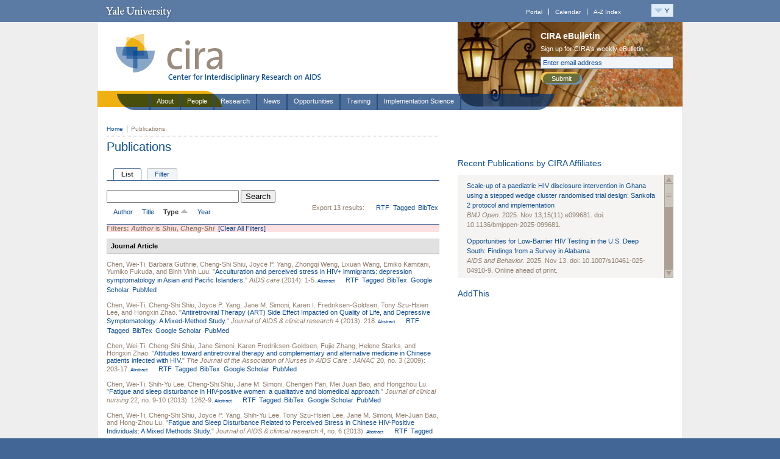

--- FILE ---
content_type: text/html; charset=utf-8
request_url: https://cira.yale.edu/publications/author/3730?sort=type&order=asc
body_size: 13965
content:
<!DOCTYPE html PUBLIC "-//W3C//DTD XHTML 1.0 Strict//EN" "http://www.w3.org/TR/xhtml1/DTD/xhtml1-strict.dtd">
<html xmlns="http://www.w3.org/1999/xhtml" xml:lang="en" lang="en" dir="ltr">
<head>
<meta http-equiv="Content-Type" content="text/html; charset=utf-8" />
  <title>Publications | CIRA</title>
  <meta http-equiv="Content-Type" content="text/html; charset=utf-8" />
<link rel="shortcut icon" href="/sites/all/themes/restricted/cira/favicon.ico" type="image/x-icon" />
<script type='text/javascript' src='//s7.addthis.com/js/250/addthis_widget.js#async=1'></script>
  <link type="text/css" rel="stylesheet" media="all" href="https://cira.yale.edu/sites/default/files/css/css_58e6ee815d2a3cf7eda57f1fea6c3c2b.css" />
<link type="text/css" rel="stylesheet" media="all" href="https://cira.yale.edu/sites/default/files/css_injector_21.css?Z" />
<link type="text/css" rel="stylesheet" media="all" href="https://cira.yale.edu/sites/default/files/css_injector_23.css?Z" />
<link type="text/css" rel="stylesheet" media="all" href="https://cira.yale.edu/sites/default/files/css_injector_25.css?Z" />
  <!--[if lte IE 6]>
  <style type="text/css" media="all">
    @import "/sites/all/themes/restricted/cira/resources/styles/ie6.css";
  </style>
  <![endif]-->
  <!--[if IE 7]>
  <style type="text/css" media="all">
    @import "/sites/all/themes/restricted/cira/resources/styles/ie7.css";
  </style>
  <![endif]-->

  <!--[if IE 6]>
    <script src="/sites/all/themes/restricted/cira/resources/js/DD_belatedPNG.js" type="text/javascript"></script>
  <![endif]-->
     
<script type="text/javascript" src="https://cira.yale.edu/sites/default/files/js/js_736b290daf2f43ec9a076a2cdb39f6f8.js"></script>
<script type="text/javascript">
<!--//--><![CDATA[//><!--
jQuery.extend(Drupal.settings, {"basePath":"\/","lightbox2":{"rtl":0,"file_path":"\/(\\w\\w\/)sites\/default\/files","default_image":"\/sites\/all\/modules\/contrib\/lightbox2\/images\/brokenimage.jpg","border_size":20,"font_color":"000","box_color":"fff","top_position":"","overlay_opacity":"0.8","overlay_color":"000","disable_close_click":1,"resize_sequence":0,"resize_speed":200,"fade_in_speed":200,"slide_down_speed":200,"use_alt_layout":1,"disable_resize":0,"disable_zoom":0,"force_show_nav":0,"show_caption":1,"loop_items":1,"node_link_text":"","node_link_target":0,"image_count":"!current of !total","video_count":"Video !current of !total","page_count":"Page !current of !total","lite_press_x_close":"press \u003ca href=\"#\" onclick=\"hideLightbox(); return FALSE;\"\u003e\u003ckbd\u003ex\u003c\/kbd\u003e\u003c\/a\u003e to close","download_link_text":"","enable_login":false,"enable_contact":false,"keys_close":"c x 27","keys_previous":"p 37","keys_next":"n 39","keys_zoom":"z","keys_play_pause":"32","display_image_size":"original","image_node_sizes":"()","trigger_lightbox_classes":"","trigger_lightbox_group_classes":"","trigger_slideshow_classes":"","trigger_lightframe_classes":"","trigger_lightframe_group_classes":"","custom_class_handler":0,"custom_trigger_classes":"","disable_for_gallery_lists":true,"disable_for_acidfree_gallery_lists":true,"enable_acidfree_videos":true,"slideshow_interval":5000,"slideshow_automatic_start":true,"slideshow_automatic_exit":true,"show_play_pause":true,"pause_on_next_click":false,"pause_on_previous_click":true,"loop_slides":false,"iframe_width":600,"iframe_height":400,"iframe_border":1,"enable_video":0},"nice_menus_options":{"delay":"300","speed":"fast"},"CToolsUrlIsAjaxTrusted":{"\/publications\/author\/3730?sort=type\u0026order=asc":true},"googleanalytics":{"trackOutbound":1,"trackMailto":1,"trackDownload":1,"trackDownloadExtensions":"7z|aac|arc|arj|asf|asx|avi|bin|csv|doc|exe|flv|gif|gz|gzip|hqx|jar|jpe?g|js|mp(2|3|4|e?g)|mov(ie)?|msi|msp|pdf|phps|png|ppt|qtm?|ra(m|r)?|sea|sit|tar|tgz|torrent|txt|wav|wma|wmv|wpd|xls|xml|z|zip"},"addthis":{"config_default":{"services_toolbox":"","services_compact":"","services_expanded":"","ui_cobrand":"","ui_header_color":"#000000","ui_header_background":"#FFFFFF","ui_click":0,"ui_delay":"","ui_use_addressbook":0,"data_track_clickback":0,"username":"","data_ga_tracker":0,"ui_use_css":true,"pubid":"xa-4e2cfd1147868c4e","ui_language":"en","data_use_cookies":false,"data_use_flash":false},"share_default":{"templates":{"twitter":""}}},"cufonSelectors":[{"selector":"#header-title h1","options":{"fontFamily":"Yale Design Roman","hover":0}}]});
//--><!]]>
</script>
<script type="text/javascript">
<!--//--><![CDATA[//><!--
(function(i,s,o,g,r,a,m){i["GoogleAnalyticsObject"]=r;i[r]=i[r]||function(){(i[r].q=i[r].q||[]).push(arguments)},i[r].l=1*new Date();a=s.createElement(o),m=s.getElementsByTagName(o)[0];a.async=1;a.src=g;m.parentNode.insertBefore(a,m)})(window,document,"script","//www.google-analytics.com/analytics.js","ga");ga("create", "UA-28056946-1", "auto");ga("send", "pageview");
//--><!]]>
</script>
<script type="text/javascript">
<!--//--><![CDATA[//><!--
addthis_config = Drupal.settings.addthis.config_default; addthis_share = Drupal.settings.addthis.share_default;
//--><!]]>
</script>

</head>

<body class="not-front not-logged-in page-publications one-sidebar sidebar-right section-publications">

<div id="topper-wrap" class="clearfix">
   <!-- Y-Topper =================================== -->
<div id="y-topper" class="clearfix">
<h2><a href="http://www.yale.edu/">Yale University</a></h2>

<div id="y-topper-search-tools">

<ul id="y-topper-links">
<li><a href="http://portal.yale.edu">Portal</a></li>
<li><a href="http://calendar.yale.edu">Calendar</a></li>
<li class="last"><a href="http://www.yale.edu/search/index_a_z.html">A-Z Index</a></li>
</ul>

<div id="my-container">
<a href="javascript:;" onclick="togLyr('my-menu','1');">
<img id="my-button" src="/sites/all/themes/restricted/cira/resources/images/button-magic-y.gif" alt="Y-Menu" /></a>
<div id="my-wrapper" onclick="togLyr('my-menu','0');">
<div id="my-menu" onmouseover="togLyr('my-menu','1');" onmouseout="togLyr('my-menu','0');">
<ul>
<li><a href="http://www.yale.edu/">Yale home</a></li>
<li><a href="http://www.yale.edu/about/index.html">About Yale</a></li>
<li><a href="http://www.yale.edu/academics/index.html">Academic programs</a></li>
<li><a href="http://www.yale.edu/admissions/index.html">Admissions</a></li>
<li><a href="http://www.yale.edu/medicine/index.html">Health &amp; medicine</a></li>
<li><a href="http://www.yale.edu/work/index.html">Working at Yale</a></li>
<li><a href="http://www.yale.edu/newhaven/index.html">Yale &amp; New Haven</a></li>
<li><a href="http://world.yale.edu">Yale &amp; the World</a></li>
<li><a href="http://giving.yale.edu/">Giving to Yale</a></li>
<li><a href="http://news.yale.edu/">News</a></li>
</ul>
<ul class="lower">
<li><a href="http://www.yale.edu/gateways/prosp_students.html">Prospective students</a></li>
<li><a href="http://www.yale.edu/gateways/students.html">Students</a></li>
<li><a href="http://www.yale.edu/gateways/parents.html">Parents</a></li>
<li><a href="http://www.yale.edu/gateways/faculty.html">Faculty</a></li>
<li><a href="http://www.yale.edu/gateways/staff.html">Staff</a></li>
<li><a href="http://www.yale.edu/gateways/postdoc.html">Postdocs</a></li>
<li><a href="http://www.yale.edu/gateways/alumni.html">Alumni</a></li>
<li><a href="http://www.yale.edu/gateways/foundations.html">Foundations &amp; corporations</a></li>
<li><a href="http://www.yale.edu/gateways/patients.html">Patients</a></li>
<li><a href="http://www.yale.edu/gateways/visitors.html">Visitors</a></li>
</ul>
</div><!-- /my-menu -->
</div><!-- /my-wrapper -->
</div><!-- /my-container -->

</div><!-- closes y-topper-search-tools -->
</div>
<!-- /Y-Topper =================================== -->
</div>

<div id="outer-wrap">

<!-- Header -->
<div id="header">

<div id="header-title">
<a href="/"><img src="/sites/all/themes/restricted/cira/resources/images/cira-masthead.gif" width="400" height="139" alt="CIRA, Center for Interdisciplinary Research on AIDS" /></a>
</div>


<div id="header-feature">   
           <div id="block-block-1" class="block block-block "><div class="block-inner">
  
  <div class="content">
    <p><img src="/sites/default/files/imce/headerimage_lanterns.jpg" alt="" height="139" width="370" /></p>  </div>

  </div></div> <!-- /block-inner, /block -->   <div id="header-feature-inner">
   <!-- eBulletin Sign-up -->
<div id="signup">
<h3>CIRA eBulletin</h3>
<form id="signup-form" name="signup-form" method="post" action="https://visitor.constantcontact.com/d.jsp">
<label for="signup-txt" class="signup-label">Sign up for CIRA's weekly eBulletin</label>
<input type="hidden" name="m" value="1102356594508">
<input type="hidden" name="p" value="oi">
<input type="text" name="ea" size="30" id="signup-txt" value="Enter email address" onfocus="this.value=''; style.color='#000000'; style.background='#ffffff'" />
<button type="submit" name="go" value="submit" id="submit">Submit</button>
</form>
</div>
<!-- /eBulletin Sign-up -->
</div>
</div>


   <div id="header-nav">
        <!-- ** Primary Nav ** -->
                     <div id="block-nice_menus-1" class="block block-nice_menus "><div class="block-inner">
  
  <div class="content">
    <ul class="nice-menu nice-menu-right" id="nice-menu-1"><li class="menu-3747 menuparent menu-path-node-619 first  odd "><a href="/about" title="About">About</a><ul><li class="menu-2056 menu-path-node-71 first  odd "><a href="/about/core-structure" title="Core Services">Core Structure</a></li>
<li class="menu-2057 menu-path-node-72 even "><a href="/about/affiliating-with-cira" title="Affiliating with CIRA">Affiliating with CIRA</a></li>
<li class="menu-6885 menu-path-node-2216 odd "><a href="/about/community-advisory-board" title="Community Advisory Board">Community Advisory Board</a></li>
<li class="menu-17341 menu-path-node-7959 even "><a href="/about/cira-highlights" title="Meeting Challenges &amp; Taking Action">CIRA Highlights</a></li>
<li class="menu-7520 menu-path-node-2323 odd "><a href="/about/directionsparking" title="">Directions/Parking</a></li>
<li class="menu-9456 menu-path-node-4614 even  last "><a href="/about/aids-research-centers" title="AIDS Research Centers">AIDS Research Centers</a></li>
</ul>
</li>
<li class="menu-2097 menu-path-people-cira even "><a href="/people-cira">People</a></li>
<li class="menu-3793 menuparent menu-path-node-651 active-trail odd "><a href="/research" title="Research">Research</a><ul><li class="menu-3792 menu-path-projects first  odd "><a href="/projects" title="">Affiliated Projects</a></li>
<li class="menu-17324 menu-path-node-7247 even "><a href="/research/international-research" title="International Research">International Research</a></li>
<li class="menu-17337 menu-path-node-7744 odd "><a href="/research/hivaids-humanitarian-crises" title="HIV/AIDS in humanitarian crises">HIV/AIDS in Humanitarian Crises</a></li>
<li class="menu-17356 menu-path-node-8417 even "><a href="/research/hiv-mobility-displacement" title="HIV, Mobility, and Displacement">HIV, Mobility, and Displacement</a></li>
<li class="menu-17355 menu-path-node-8407 odd "><a href="/research/cira-ecs" title="CIRA-Early Career Scientists Networking Forum (CIRA-ECS)">CIRA-Early Career Scientists Networking Forum</a></li>
<li class="menu-17353 menu-path-node-8343 even "><a href="/research/qualitative-research-discussion-group-qrdg" title="Qualitative Research Discussion Group (QRDG)">Qualitative Research Discussion Group (QRDG)</a></li>
<li class="menu-17352 menu-path-node-8321 odd "><a href="/research/aids-science-day-2023" title="AIDS Science Day 2023">AIDS Science Day 2023</a></li>
<li class="menu-6762 menu-path-node-2080 even "><a href="/research/workgroups/criminalization-hiv-exposure-work-group" title="Criminalization of HIV Exposure Work Group">Criminalization of HIV Exposure Work Group</a></li>
<li class="menu-9474 menu-path-node-5116 odd  last "><a href="/research/research-snapshot" title="Research Snapshot Series">Research Snapshot Series</a></li>
</ul>
</li>
<li class="menu-1512 menuparent menu-path-news even "><a href="/news" title="">News</a><ul><li class="menu-17328 menu-path-node-7618 first  odd "><a href="/news/covid-19/covid-19-and-HIV-resources" title="COVID-19 and HIV Resources">COVID-19/HIV Resources</a></li>
<li class="menu-17350 menu-path-node-8057 even "><a href="/news/fact-sheets-and-resources-mpox" title="Fact Sheets and Resources on Mpox">Mpox Resources</a></li>
<li class="menu-17330 menu-path-news-multimedia-video-archive odd "><a href="/news/multimedia/video-archive">Video Archive</a></li>
<li class="menu-17325 menu-path-node-7404 even  last "><a href="/news/cira-ebulletin-archive" title="CIRA eBulletin Archive">eBulletin Archive</a></li>
</ul>
</li>
<li class="menu-3749 menuparent menu-path-node-621 odd "><a href="/opportunities" title="Opportunities">Opportunities</a><ul><li class="menu-2070 menu-path-node-87 first  odd "><a href="/opportunities/pilot-projects-hivaids-research" title="CIRA Pilot Projects in HIV Research">CIRA Pilot Projects in HIV Research</a></li>
<li class="menu-17351 menu-path-node-8314 even "><a href="/opportunities/international-visiting-scholar-program" title="International Visiting Scholar Program">International Visiting Scholar Program</a></li>
<li class="menu-17354 menu-path-node-8379 odd "><a href="/opportunities/health-equity-social-justice-fellowship" title="HIV Health Equity &amp; Social Justice Fellowship (HESJF)">HIV Health Equity &amp; Social Justice Fellowship (HESJF)</a></li>
<li class="menu-6241 menu-path-node-854 even "><a href="/opportunities/peer-review" title="Peer Review">Peer Review</a></li>
<li class="menu-6470 menu-path-opportunities-jobs odd  last "><a href="/opportunities/jobs">Job Listings</a></li>
</ul>
</li>
<li class="menu-3750 menuparent menu-path-node-622 even "><a href="/training" title="Training">Training</a><ul><li class="menu-2063 menu-path-node-78 first  odd "><a href="/training/nimh-hiv-prevention-interdisciplinary-training-program" title="Yale AIDS Prevention Training Program (Y-APT)">Yale AIDS Prevention Training Program (Y-APT)</a></li>
<li class="menu-2062 menu-path-node-77 even "><a href="/training/reids/research-education-institute-diverse-scholars-reids" title="Research Education Institute for Diverse Scholars (REIDS)">Research Education Institute for Diverse Scholars (REIDS)</a></li>
<li class="menu-17326 menu-path-node-3777 odd  last "><a href="/training/nimh-interdisciplinary-hiv-prevention-training-program-mentors" title="Yale AIDS Prevention Training Program (Y-APT) and Research Education Institute for Diverse Scholars (REIDS) - Mentors">Training Mentors</a></li>
</ul>
</li>
<li class="menu-17339 menuparent menu-path-node-7871 odd  last "><a href="/implementation-science" title="Implementation Science">Implementation Science</a><ul><li class="menu-8163 menu-path-node-4114 first  odd "><a href="/implementationscience/network" title="New England HIV Implementation Science Network">New England HIV Implementation Science Network</a></li>
<li class="menu-17340 menu-path-node-7872 even "><a href="/implementationscience/implementation-science-resources" title="Implementation Science Resources">IS Resources</a></li>
<li class="menu-17342 menu-path-node-8022 odd  last "><a href="/implementationscience/histori" title="2022 HIV Implementation Science to Optimize Research Impact (HISTORI) Scientific Congress">HIV Implementation Science to Optimize Research Impact (HISTORI)</a></li>
</ul>
</li>
</ul>
  </div>

  </div></div> <!-- /block-inner, /block -->           </div>    

</div>      
<!-- /Header -->


<!-- Column-wrap -->
<div id="column-wrap">

<div id="status">
        </div><!-- /status -->

<div id="page">
    <div id="breadcrumb"><ul><li><a href="/" rel="nofollow" class="first">Home</a></li><li class="breadcrumb-current">Publications</li></ul></div>    <h1 class="title" id="page-title">Publications</h1></div><!-- /page -->

<div id="main">

<!-- Home Highlight -->

<div class="column-inner">

    <div class="tabs"><ul class="tabs primary clear-block">
<li class="active" ><a href="/publications"><span class="tab">List</span></a></li>
<li ><a href="/publications/filter"><span class="tab">Filter</span></a></li>
</ul>
</div>    
    

	<div id="biblio-header" class="clear-block"><form action="/publications/author/3730?sort=type&amp;order=asc"  accept-charset="UTF-8" method="post" id="biblio-search-form">
<div><div class="container-inline biblio-search clear-block"><div class="form-item" id="edit-keys-wrapper">
 <input type="text" maxlength="255" name="keys" id="edit-keys" size="25" value="" class="form-text" />
</div>
<input type="submit" name="op" id="edit-submit" value="Search"  class="form-submit" />
</div><input type="hidden" name="form_build_id" id="form-iPsOCaRC1x9vQL0wUMQOxQYAN52iWaZ3FnZ5ge7gvuk" value="form-iPsOCaRC1x9vQL0wUMQOxQYAN52iWaZ3FnZ5ge7gvuk"  />
<input type="hidden" name="form_id" id="edit-biblio-search-form" value="biblio_search_form"  />

</div></form>
<div class="biblio-export">Export 13 results:<ul class="biblio-export-buttons"><li> <a href="/publications/export/rtf/" title="Click to download the RTF formatted file">RTF</a></li><li> <a href="/publications/export/tagged/" title="Click to download the EndNote Tagged formatted file">Tagged</a></li><li> <a href="/publications/export/bibtex/" title="Click to download the BibTEX formatted file">BibTex</a></li></ul></div><ul class="tabs secondary "><li  ><a href="/publications/author/3730?sort=author&amp;order=desc" title="Click a second time to reverse the sort order" ><span class="a"><span class="b">Author</span></span></a></li><li  ><a href="/publications/author/3730?sort=title&amp;order=desc" title="Click a second time to reverse the sort order" ><span class="a"><span class="b">Title</span></span></a></li><li class="active" ><a href="/publications/author/3730?sort=type&amp;order=desc" title="Click a second time to reverse the sort order" class="active active"><span class="a"><span class="b">Type <img src ="/sites/all/modules/contrib/biblio/arrow-desc.png" alt = " (Asc)" /></span></span></a></li><li  ><a href="/publications/author/3730?sort=year&amp;order=desc" title="Click a second time to reverse the sort order" ><span class="a"><span class="b">Year</span></span></a></li></ul></div><div class="biblio-current-filters"><b>Filters: </b><strong><em>Author</em></strong> is <strong><em>Shiu, Cheng-Shi</em></strong>&nbsp;&nbsp;<a href="/publications/filter/clear?sort=type&amp;order=asc">[Clear All Filters]</a></div>
<div class="biblio-separator-bar">Journal Article</div>

<div class ="biblio-category-section">
<div class="biblio-entry">
<div class="biblio-style-chicago">
<span class="biblio-authors"><a href="/publications/author/3729?sort=type&amp;order=asc">Chen, Wei-Ti</a>, <a href="/publications/author/2445?sort=type&amp;order=asc">Barbara Guthrie</a>, <a href="/publications/author/3730?sort=type&amp;order=asc" class="active">Cheng-Shi Shiu</a>, <a href="/publications/author/4194?sort=type&amp;order=asc">Joyce P. Yang</a>, <a href="/publications/author/4658?sort=type&amp;order=asc">Zhongqi Weng</a>, <a href="/publications/author/4659?sort=type&amp;order=asc">Lixuan Wang</a>, <a href="/publications/author/4660?sort=type&amp;order=asc">Emiko Kamitani</a>, <a href="/publications/author/4661?sort=type&amp;order=asc">Yumiko Fukuda</a>, and <a href="/publications/author/4662?sort=type&amp;order=asc">Binh Vinh Luu</a>.</span> "<span class="biblio-title-chicago"><a href="/publications/acculturation-and-perceived-stress-hiv-immigrants-depression-symptomatology-asian-and-p">Acculturation and perceived stress in HIV+ immigrants: depression symptomatology in Asian and Pacific Islanders.</a></span>" <i>AIDS care</i> (2014): 1-5.<span class="Z3988" title="ctx_ver=Z39.88-2004&amp;rft_val_fmt=info%3Aofi%2Ffmt%3Akev%3Amtx%3Ajournal&amp;rft.atitle=Acculturation+and+perceived+stress+in+HIV%2B+immigrants%3A+depression+symptomatology+in+Asian+and+Pacific+Islanders.&amp;rft.title=AIDS+care&amp;rft.issn=1360-0451&amp;rft.date=2014&amp;rft.spage=1&amp;rft.epage=5&amp;rft.aulast=Chen&amp;rft.aufirst=Wei-Ti&amp;rft_id=info%3Adoi%2F10.1080%2F09540121.2014.936816"></span><span class="biblio-abstract-link"><a href="/publications/acculturation-and-perceived-stress-hiv-immigrants-depression-symptomatology-asian-and-p"> Abstract</a>
</span><ul class="biblio-export-buttons"><li> <a href="/publications/export/rtf/4163" title="Click to download the RTF formatted file">RTF</a></li><li> <a href="/publications/export/tagged/4163" title="Click to download the EndNote Tagged formatted file">Tagged</a></li><li> <a href="/publications/export/bibtex/4163" title="Click to download the BibTEX formatted file">BibTex</a></li><li> <a href="http://scholar.google.com/scholar?btnG=Search%2BScholar&amp;as_q=%22Acculturation%2Band%2Bperceived%2Bstress%2Bin%2BHIV%2B%2Bimmigrants%3A%2Bdepression%2Bsymptomatology%2Bin%2BAsian%2Band%2BPacific%2BIslanders.%22&amp;as_sauthors=Chen&amp;as_occt=any&amp;as_epq=&amp;as_oq=&amp;as_eq=&amp;as_publication=&amp;as_ylo=&amp;as_yhi=&amp;as_sdtAAP=1&amp;as_sdtp=1" title="Click to search Google Scholar for this entry">Google Scholar</a></li><li> <a href="http://www.ncbi.nlm.nih.gov/pubmed/25059642?dopt=Abstract" title="Click to view the PubMed listing for this node">PubMed</a></li></ul>
</div></div>
<div class="biblio-entry">
<div class="biblio-style-chicago">
<span class="biblio-authors"><a href="/publications/author/3729?sort=type&amp;order=asc">Chen, Wei-Ti</a>, <a href="/publications/author/3730?sort=type&amp;order=asc" class="active">Cheng-Shi Shiu</a>, <a href="/publications/author/4194?sort=type&amp;order=asc">Joyce P. Yang</a>, <a href="/publications/author/1024?sort=type&amp;order=asc">Jane M. Simoni</a>, <a href="/publications/author/3781?sort=type&amp;order=asc">Karen I. Fredriksen-Goldsen</a>, <a href="/publications/author/4195?sort=type&amp;order=asc">Tony Szu-Hsien Lee</a>, and <a href="/publications/author/3734?sort=type&amp;order=asc">Hongxin Zhao</a>.</span> "<span class="biblio-title-chicago"><a href="/publications/antiretroviral-therapy-art-side-effect-impacted-quality-life-and-depressive-symptomatol">Antiretroviral Therapy (ART) Side Effect Impacted on Quality of Life, and Depressive Symptomatology: A Mixed-Method Study.</a></span>" <i>Journal of AIDS &amp; clinical research</i> 4 (2013): 218.<span class="Z3988" title="ctx_ver=Z39.88-2004&amp;rft_val_fmt=info%3Aofi%2Ffmt%3Akev%3Amtx%3Ajournal&amp;rft.atitle=Antiretroviral+Therapy+%28ART%29+Side+Effect+Impacted+on+Quality+of+Life%2C+and+Depressive+Symptomatology%3A+A+Mixed-Method+Study.&amp;rft.title=Journal+of+AIDS+%26amp%3B+clinical+research&amp;rft.issn=2155-6113&amp;rft.date=2013&amp;rft.volume=4&amp;rft.spage=218&amp;rft.aulast=Chen&amp;rft.aufirst=Wei-Ti&amp;rft_id=info%3Adoi%2F10.1177%2F1359105312445798"></span><span class="biblio-abstract-link"><a href="/publications/antiretroviral-therapy-art-side-effect-impacted-quality-life-and-depressive-symptomatol"> Abstract</a>
</span><ul class="biblio-export-buttons"><li> <a href="/publications/export/rtf/3604" title="Click to download the RTF formatted file">RTF</a></li><li> <a href="/publications/export/tagged/3604" title="Click to download the EndNote Tagged formatted file">Tagged</a></li><li> <a href="/publications/export/bibtex/3604" title="Click to download the BibTEX formatted file">BibTex</a></li><li> <a href="http://scholar.google.com/scholar?btnG=Search%2BScholar&amp;as_q=%22Antiretroviral%2BTherapy%2B%28ART%29%2BSide%2BEffect%2BImpacted%2Bon%2BQuality%2Bof%2BLife%2C%2Band%2BDepressive%2BSymptomatology%3A%2BA%2BMixed-Method%2BStudy.%22&amp;as_sauthors=Chen&amp;as_occt=any&amp;as_epq=&amp;as_oq=&amp;as_eq=&amp;as_publication=&amp;as_ylo=&amp;as_yhi=&amp;as_sdtAAP=1&amp;as_sdtp=1" title="Click to search Google Scholar for this entry">Google Scholar</a></li><li> <a href="http://www.ncbi.nlm.nih.gov/pubmed/24083060?dopt=Abstract" title="Click to view the PubMed listing for this node">PubMed</a></li></ul>
</div></div>
<div class="biblio-entry">
<div class="biblio-style-chicago">
<span class="biblio-authors"><a href="/publications/author/3729?sort=type&amp;order=asc">Chen, Wei-Ti</a>, <a href="/publications/author/3730?sort=type&amp;order=asc" class="active">Cheng-Shi Shiu</a>, <a href="/publications/author/3731?sort=type&amp;order=asc">Jane Simoni</a>, <a href="/publications/author/3732?sort=type&amp;order=asc">Karen Fredriksen-Goldsen</a>, <a href="/publications/author/3733?sort=type&amp;order=asc">Fujie Zhang</a>, <a href="/publications/author/3821?sort=type&amp;order=asc">Helene Starks</a>, and <a href="/publications/author/3734?sort=type&amp;order=asc">Hongxin Zhao</a>.</span> "<span class="biblio-title-chicago"><a href="/publications/attitudes-toward-antiretroviral-therapy-and-complementary-and-alternative-medicine-chin">Attitudes toward antiretroviral therapy and complementary and alternative medicine in Chinese patients infected with HIV.</a></span>" <i>The Journal of the Association of Nurses in AIDS Care : JANAC</i> 20, no. 3 (2009): 203-17.<span class="Z3988" title="ctx_ver=Z39.88-2004&amp;rft_val_fmt=info%3Aofi%2Ffmt%3Akev%3Amtx%3Ajournal&amp;rft.atitle=Attitudes+toward+antiretroviral+therapy+and+complementary+and+alternative+medicine+in+Chinese+patients+infected+with+HIV.&amp;rft.title=The+Journal+of+the+Association+of+Nurses+in+AIDS+Care+%3A+JANAC&amp;rft.issn=1552-6917&amp;rft.date=2009&amp;rft.volume=20&amp;rft.issue=3&amp;rft.aulast=Chen&amp;rft.aufirst=Wei-Ti&amp;rft_id=info%3Adoi%2F10.1353%2Fhpu.2012.0006"></span><span class="biblio-abstract-link"><a href="/publications/attitudes-toward-antiretroviral-therapy-and-complementary-and-alternative-medicine-chin"> Abstract</a>
</span><ul class="biblio-export-buttons"><li> <a href="/publications/export/rtf/3350" title="Click to download the RTF formatted file">RTF</a></li><li> <a href="/publications/export/tagged/3350" title="Click to download the EndNote Tagged formatted file">Tagged</a></li><li> <a href="/publications/export/bibtex/3350" title="Click to download the BibTEX formatted file">BibTex</a></li><li> <a href="http://scholar.google.com/scholar?btnG=Search%2BScholar&amp;as_q=%22Attitudes%2Btoward%2Bantiretroviral%2Btherapy%2Band%2Bcomplementary%2Band%2Balternative%2Bmedicine%2Bin%2BChinese%2Bpatients%2Binfected%2Bwith%2BHIV.%22&amp;as_sauthors=Chen&amp;as_occt=any&amp;as_epq=&amp;as_oq=&amp;as_eq=&amp;as_publication=&amp;as_ylo=&amp;as_yhi=&amp;as_sdtAAP=1&amp;as_sdtp=1" title="Click to search Google Scholar for this entry">Google Scholar</a></li><li> <a href="http://www.ncbi.nlm.nih.gov/pubmed/19427598?dopt=Abstract" title="Click to view the PubMed listing for this node">PubMed</a></li></ul>
</div></div>
<div class="biblio-entry">
<div class="biblio-style-chicago">
<span class="biblio-authors"><a href="/publications/author/3729?sort=type&amp;order=asc">Chen, Wei-Ti</a>, <a href="/publications/author/4158?sort=type&amp;order=asc">Shih-Yu Lee</a>, <a href="/publications/author/3730?sort=type&amp;order=asc" class="active">Cheng-Shi Shiu</a>, <a href="/publications/author/1024?sort=type&amp;order=asc">Jane M. Simoni</a>, <a href="/publications/author/4159?sort=type&amp;order=asc">Chengen Pan</a>, <a href="/publications/author/3835?sort=type&amp;order=asc">Mei Juan Bao</a>, and <a href="/publications/author/3836?sort=type&amp;order=asc">Hongzhou Lu</a>.</span> "<span class="biblio-title-chicago"><a href="/publications/fatigue-and-sleep-disturbance-hiv-positive-women-qualitative-and-biomedical-approach">Fatigue and sleep disturbance in HIV-positive women: a qualitative and biomedical approach.</a></span>" <i>Journal of clinical nursing</i> 22, no. 9-10 (2013): 1262-9.<span class="Z3988" title="ctx_ver=Z39.88-2004&amp;rft_val_fmt=info%3Aofi%2Ffmt%3Akev%3Amtx%3Ajournal&amp;rft.atitle=Fatigue+and+sleep+disturbance+in+HIV-positive+women%3A+a+qualitative+and+biomedical+approach.&amp;rft.title=Journal+of+clinical+nursing&amp;rft.issn=1365-2702&amp;rft.date=2013&amp;rft.volume=22&amp;rft.issue=9-10&amp;rft.aulast=Chen&amp;rft.aufirst=Wei-Ti&amp;rft_id=info%3Adoi%2F10.1111%2Fjocn.12012"></span><span class="biblio-abstract-link"><a href="/publications/fatigue-and-sleep-disturbance-hiv-positive-women-qualitative-and-biomedical-approach"> Abstract</a>
</span><ul class="biblio-export-buttons"><li> <a href="/publications/export/rtf/3550" title="Click to download the RTF formatted file">RTF</a></li><li> <a href="/publications/export/tagged/3550" title="Click to download the EndNote Tagged formatted file">Tagged</a></li><li> <a href="/publications/export/bibtex/3550" title="Click to download the BibTEX formatted file">BibTex</a></li><li> <a href="http://scholar.google.com/scholar?btnG=Search%2BScholar&amp;as_q=%22Fatigue%2Band%2Bsleep%2Bdisturbance%2Bin%2BHIV-positive%2Bwomen%3A%2Ba%2Bqualitative%2Band%2Bbiomedical%2Bapproach.%22&amp;as_sauthors=Chen&amp;as_occt=any&amp;as_epq=&amp;as_oq=&amp;as_eq=&amp;as_publication=&amp;as_ylo=&amp;as_yhi=&amp;as_sdtAAP=1&amp;as_sdtp=1" title="Click to search Google Scholar for this entry">Google Scholar</a></li><li> <a href="http://www.ncbi.nlm.nih.gov/pubmed/23279292?dopt=Abstract" title="Click to view the PubMed listing for this node">PubMed</a></li></ul>
</div></div>
<div class="biblio-entry">
<div class="biblio-style-chicago">
<span class="biblio-authors"><a href="/publications/author/3729?sort=type&amp;order=asc">Chen, Wei-Ti</a>, <a href="/publications/author/3730?sort=type&amp;order=asc" class="active">Cheng-Shi Shiu</a>, <a href="/publications/author/4194?sort=type&amp;order=asc">Joyce P. Yang</a>, <a href="/publications/author/4158?sort=type&amp;order=asc">Shih-Yu Lee</a>, <a href="/publications/author/4195?sort=type&amp;order=asc">Tony Szu-Hsien Lee</a>, <a href="/publications/author/1024?sort=type&amp;order=asc">Jane M. Simoni</a>, <a href="/publications/author/4297?sort=type&amp;order=asc">Mei-Juan Bao</a>, and <a href="/publications/author/4298?sort=type&amp;order=asc">Hong-Zhou Lu</a>.</span> "<span class="biblio-title-chicago"><a href="/publications/fatigue-and-sleep-disturbance-related-perceived-stress-chinese-hiv-positive-individuals">Fatigue and Sleep Disturbance Related to Perceived Stress in Chinese HIV-Positive Individuals: A Mixed Methods Study.</a></span>" <i>Journal of AIDS &amp; clinical research</i> 4, no. 6 (2013).<span class="Z3988" title="ctx_ver=Z39.88-2004&amp;rft_val_fmt=info%3Aofi%2Ffmt%3Akev%3Amtx%3Ajournal&amp;rft.atitle=Fatigue+and+Sleep+Disturbance+Related+to+Perceived+Stress+in+Chinese+HIV-Positive+Individuals%3A+A+Mixed+Methods+Study.&amp;rft.title=Journal+of+AIDS+%26amp%3B+clinical+research&amp;rft.issn=2155-6113&amp;rft.date=2013&amp;rft.volume=4&amp;rft.issue=6&amp;rft.aulast=Chen&amp;rft.aufirst=Wei-Ti&amp;rft_id=info%3Adoi%2F10.1002%2Fpds.3517"></span><span class="biblio-abstract-link"><a href="/publications/fatigue-and-sleep-disturbance-related-perceived-stress-chinese-hiv-positive-individuals"> Abstract</a>
</span><ul class="biblio-export-buttons"><li> <a href="/publications/export/rtf/3731" title="Click to download the RTF formatted file">RTF</a></li><li> <a href="/publications/export/tagged/3731" title="Click to download the EndNote Tagged formatted file">Tagged</a></li><li> <a href="/publications/export/bibtex/3731" title="Click to download the BibTEX formatted file">BibTex</a></li><li> <a href="http://scholar.google.com/scholar?btnG=Search%2BScholar&amp;as_q=%22Fatigue%2Band%2BSleep%2BDisturbance%2BRelated%2Bto%2BPerceived%2BStress%2Bin%2BChinese%2BHIV-Positive%2BIndividuals%3A%2BA%2BMixed%2BMethods%2BStudy.%22&amp;as_sauthors=Chen&amp;as_occt=any&amp;as_epq=&amp;as_oq=&amp;as_eq=&amp;as_publication=&amp;as_ylo=&amp;as_yhi=&amp;as_sdtAAP=1&amp;as_sdtp=1" title="Click to search Google Scholar for this entry">Google Scholar</a></li><li> <a href="http://www.ncbi.nlm.nih.gov/pubmed/24288655?dopt=Abstract" title="Click to view the PubMed listing for this node">PubMed</a></li></ul>
</div></div>
<div class="biblio-entry">
<div class="biblio-style-chicago">
<span class="biblio-authors"><a href="/publications/author/3729?sort=type&amp;order=asc">Chen, Wei-Ti</a>, <a href="/publications/author/3730?sort=type&amp;order=asc" class="active">Cheng-Shi Shiu</a>, <a href="/publications/author/1024?sort=type&amp;order=asc">Jane M. Simoni</a>, <a href="/publications/author/3734?sort=type&amp;order=asc">Hongxin Zhao</a>, <a href="/publications/author/3835?sort=type&amp;order=asc">Mei Juan Bao</a>, and <a href="/publications/author/3836?sort=type&amp;order=asc">Hongzhou Lu</a>.</span> "<span class="biblio-title-chicago"><a href="/publications/sickness-and-health-qualitative-study-how-chinese-women-hiv-navigate-stigma-and-negotia">In sickness and in health: a qualitative study of how Chinese women with HIV navigate stigma and negotiate disclosure within their marriages/partnerships.</a></span>" <i>AIDS care</i> 23 Suppl 1 (2011): 120-5.<span class="Z3988" title="ctx_ver=Z39.88-2004&amp;rft_val_fmt=info%3Aofi%2Ffmt%3Akev%3Amtx%3Ajournal&amp;rft.atitle=In+sickness+and+in+health%3A+a+qualitative+study+of+how+Chinese+women+with+HIV+navigate+stigma+and+negotiate+disclosure+within+their+marriages%2Fpartnerships.&amp;rft.title=AIDS+care&amp;rft.issn=1360-0451&amp;rft.date=2011&amp;rft.volume=23+Suppl+1&amp;rft.aulast=Chen&amp;rft.aufirst=Wei-Ti&amp;rft_id=info%3Adoi%2F10.1097%2FQAI.0b013e3181fbc94f"></span><span class="biblio-abstract-link"><a href="/publications/sickness-and-health-qualitative-study-how-chinese-women-hiv-navigate-stigma-and-negotia"> Abstract</a>
</span><ul class="biblio-export-buttons"><li> <a href="/publications/export/rtf/3246" title="Click to download the RTF formatted file">RTF</a></li><li> <a href="/publications/export/tagged/3246" title="Click to download the EndNote Tagged formatted file">Tagged</a></li><li> <a href="/publications/export/bibtex/3246" title="Click to download the BibTEX formatted file">BibTex</a></li><li> <a href="http://scholar.google.com/scholar?btnG=Search%2BScholar&amp;as_q=%22In%2Bsickness%2Band%2Bin%2Bhealth%3A%2Ba%2Bqualitative%2Bstudy%2Bof%2Bhow%2BChinese%2Bwomen%2Bwith%2BHIV%2Bnavigate%2Bstigma%2Band%2Bnegotiate%2Bdisclosure%2Bwithin%2Btheir%2Bmarriages%2Fpartnerships.%22&amp;as_sauthors=Chen&amp;as_occt=any&amp;as_epq=&amp;as_oq=&amp;as_eq=&amp;as_publication=&amp;as_ylo=&amp;as_yhi=&amp;as_sdtAAP=1&amp;as_sdtp=1" title="Click to search Google Scholar for this entry">Google Scholar</a></li><li> <a href="http://www.ncbi.nlm.nih.gov/pubmed/21660758?dopt=Abstract" title="Click to view the PubMed listing for this node">PubMed</a></li></ul>
</div></div>
<div class="biblio-entry">
<div class="biblio-style-chicago">
<span class="biblio-authors"><a href="/publications/author/4194?sort=type&amp;order=asc">Yang, Joyce P.</a>, <a href="/publications/author/5292?sort=type&amp;order=asc">Tianyi Xie</a>, <a href="/publications/author/1024?sort=type&amp;order=asc">Jane M. Simoni</a>, <a href="/publications/author/3730?sort=type&amp;order=asc" class="active">Cheng-Shi Shiu</a>, <a href="/publications/author/3729?sort=type&amp;order=asc">Wei-Ti Chen</a>, <a href="/publications/author/3734?sort=type&amp;order=asc">Hongxin Zhao</a>, and <a href="/publications/author/3836?sort=type&amp;order=asc">Hongzhou Lu</a>.</span> "<span class="biblio-title-chicago"><a href="/publications/mixed-methods-study-supporting-model-chinese-parental-hiv-disclosure">A Mixed-Methods Study Supporting a Model of Chinese Parental HIV Disclosure.</a></span>" <i>AIDS and behavior</i> (2015).<span class="Z3988" title="ctx_ver=Z39.88-2004&amp;rft_val_fmt=info%3Aofi%2Ffmt%3Akev%3Amtx%3Ajournal&amp;rft.atitle=A+Mixed-Methods+Study+Supporting+a+Model+of+Chinese+Parental+HIV+Disclosure.&amp;rft.title=AIDS+and+behavior&amp;rft.issn=1573-3254&amp;rft.date=2015&amp;rft.aulast=Yang&amp;rft.aufirst=Joyce&amp;rft_id=info%3Adoi%2F10.1007%2Fs10461-015-1070-6"></span><span class="biblio-abstract-link"><a href="/publications/mixed-methods-study-supporting-model-chinese-parental-hiv-disclosure"> Abstract</a>
</span><ul class="biblio-export-buttons"><li> <a href="/publications/export/rtf/4578" title="Click to download the RTF formatted file">RTF</a></li><li> <a href="/publications/export/tagged/4578" title="Click to download the EndNote Tagged formatted file">Tagged</a></li><li> <a href="/publications/export/bibtex/4578" title="Click to download the BibTEX formatted file">BibTex</a></li><li> <a href="http://scholar.google.com/scholar?btnG=Search%2BScholar&amp;as_q=%22A%2BMixed-Methods%2BStudy%2BSupporting%2Ba%2BModel%2Bof%2BChinese%2BParental%2BHIV%2BDisclosure.%22&amp;as_sauthors=Yang&amp;as_occt=any&amp;as_epq=&amp;as_oq=&amp;as_eq=&amp;as_publication=&amp;as_ylo=&amp;as_yhi=&amp;as_sdtAAP=1&amp;as_sdtp=1" title="Click to search Google Scholar for this entry">Google Scholar</a></li><li> <a href="http://www.ncbi.nlm.nih.gov/pubmed/25877832?dopt=Abstract" title="Click to view the PubMed listing for this node">PubMed</a></li></ul>
</div></div>
<div class="biblio-entry">
<div class="biblio-style-chicago">
<span class="biblio-authors"><a href="/publications/author/1024?sort=type&amp;order=asc">Simoni, Jane M.</a>, <a href="/publications/author/4194?sort=type&amp;order=asc">Joyce P. Yang</a>, <a href="/publications/author/3730?sort=type&amp;order=asc" class="active">Cheng-Shi Shiu</a>, <a href="/publications/author/3729?sort=type&amp;order=asc">Wei-Ti Chen</a>, <a href="/publications/author/5390?sort=type&amp;order=asc">Wadiya Udell</a>, <a href="/publications/author/3835?sort=type&amp;order=asc">Mei Juan Bao</a>, <a href="/publications/author/5391?sort=type&amp;order=asc">Lin Zhang</a>, and <a href="/publications/author/3836?sort=type&amp;order=asc">Hongzhou Lu</a>.</span> "<span class="biblio-title-chicago"><a href="/publications/nurse-delivered-counselling-intervention-parental-hiv-disclosure-results-pilot-randomiz">Nurse-delivered counselling intervention for parental HIV disclosure: Results from a pilot randomized controlled trial in China.</a></span>" <i>AIDS (London, England)</i> 29 Suppl 1 (2015): S99-S107.<span class="Z3988" title="ctx_ver=Z39.88-2004&amp;rft_val_fmt=info%3Aofi%2Ffmt%3Akev%3Amtx%3Ajournal&amp;rft.atitle=Nurse-delivered+counselling+intervention+for+parental+HIV+disclosure%3A+Results+from+a+pilot+randomized+controlled+trial+in+China.&amp;rft.title=AIDS+%28London%2C+England%29&amp;rft.issn=1473-5571&amp;rft.date=2015&amp;rft.volume=29+Suppl+1&amp;rft.spage=S99-S107&amp;rft.aulast=Simoni&amp;rft.aufirst=Jane&amp;rft_id=info%3Adoi%2F10.1097%2FQAD.0000000000000664"></span><span class="biblio-abstract-link"><a href="/publications/nurse-delivered-counselling-intervention-parental-hiv-disclosure-results-pilot-randomiz"> Abstract</a>
</span><ul class="biblio-export-buttons"><li> <a href="/publications/export/rtf/4695" title="Click to download the RTF formatted file">RTF</a></li><li> <a href="/publications/export/tagged/4695" title="Click to download the EndNote Tagged formatted file">Tagged</a></li><li> <a href="/publications/export/bibtex/4695" title="Click to download the BibTEX formatted file">BibTex</a></li><li> <a href="http://scholar.google.com/scholar?btnG=Search%2BScholar&amp;as_q=%22Nurse-delivered%2Bcounselling%2Bintervention%2Bfor%2Bparental%2BHIV%2Bdisclosure%3A%2BResults%2Bfrom%2Ba%2Bpilot%2Brandomized%2Bcontrolled%2Btrial%2Bin%2BChina.%22&amp;as_sauthors=Simoni&amp;as_occt=any&amp;as_epq=&amp;as_oq=&amp;as_eq=&amp;as_publication=&amp;as_ylo=&amp;as_yhi=&amp;as_sdtAAP=1&amp;as_sdtp=1" title="Click to search Google Scholar for this entry">Google Scholar</a></li><li> <a href="http://www.ncbi.nlm.nih.gov/pubmed/26049544?dopt=Abstract" title="Click to view the PubMed listing for this node">PubMed</a></li></ul>
</div></div>
<div class="biblio-entry">
<div class="biblio-style-chicago">
<span class="biblio-authors"><a href="/publications/author/3729?sort=type&amp;order=asc">Chen, Wei-Ti</a>, <a href="/publications/author/3730?sort=type&amp;order=asc" class="active">Cheng-Shi Shiu</a>, <a href="/publications/author/3731?sort=type&amp;order=asc">Jane Simoni</a>, <a href="/publications/author/3732?sort=type&amp;order=asc">Karen Fredriksen-Goldsen</a>, <a href="/publications/author/3733?sort=type&amp;order=asc">Fujie Zhang</a>, and <a href="/publications/author/3734?sort=type&amp;order=asc">Hongxin Zhao</a>.</span> "<span class="biblio-title-chicago"><a href="/publications/optimizing-hiv-care-expanding-nursing-role-patient-and-provider-perspectives">Optimizing HIV care by expanding the nursing role: patient and provider perspectives.</a></span>" <i>Journal of advanced nursing</i> 66, no. 2 (2010): 260-8.<span class="Z3988" title="ctx_ver=Z39.88-2004&amp;rft_val_fmt=info%3Aofi%2Ffmt%3Akev%3Amtx%3Ajournal&amp;rft.atitle=Optimizing+HIV+care+by+expanding+the+nursing+role%3A+patient+and+provider+perspectives.&amp;rft.title=Journal+of+advanced+nursing&amp;rft.issn=1365-2648&amp;rft.date=2010&amp;rft.volume=66&amp;rft.issue=2&amp;rft.aulast=Chen&amp;rft.aufirst=Wei-Ti&amp;rft_id=info%3Adoi%2F10.1007%2Fs11606-010-1323-z"></span><span class="biblio-abstract-link"><a href="/publications/optimizing-hiv-care-expanding-nursing-role-patient-and-provider-perspectives"> Abstract</a>
</span><ul class="biblio-export-buttons"><li> <a href="/publications/export/rtf/3135" title="Click to download the RTF formatted file">RTF</a></li><li> <a href="/publications/export/tagged/3135" title="Click to download the EndNote Tagged formatted file">Tagged</a></li><li> <a href="/publications/export/bibtex/3135" title="Click to download the BibTEX formatted file">BibTex</a></li><li> <a href="http://scholar.google.com/scholar?btnG=Search%2BScholar&amp;as_q=%22Optimizing%2BHIV%2Bcare%2Bby%2Bexpanding%2Bthe%2Bnursing%2Brole%3A%2Bpatient%2Band%2Bprovider%2Bperspectives.%22&amp;as_sauthors=Chen&amp;as_occt=any&amp;as_epq=&amp;as_oq=&amp;as_eq=&amp;as_publication=&amp;as_ylo=&amp;as_yhi=&amp;as_sdtAAP=1&amp;as_sdtp=1" title="Click to search Google Scholar for this entry">Google Scholar</a></li><li> <a href="http://www.ncbi.nlm.nih.gov/pubmed/20423409?dopt=Abstract" title="Click to view the PubMed listing for this node">PubMed</a></li></ul>
</div></div>
<div class="biblio-entry">
<div class="biblio-style-chicago">
<span class="biblio-authors"><a href="/publications/author/4194?sort=type&amp;order=asc">Yang, Joyce P.</a>, <a href="/publications/author/5265?sort=type&amp;order=asc">Janxin Leu</a>, <a href="/publications/author/1024?sort=type&amp;order=asc">Jane M. Simoni</a>, <a href="/publications/author/5266?sort=type&amp;order=asc">Wei Ti Chen</a>, <a href="/publications/author/3730?sort=type&amp;order=asc" class="active">Cheng-Shi Shiu</a>, and <a href="/publications/author/3734?sort=type&amp;order=asc">Hongxin Zhao</a>.</span> "<span class="biblio-title-chicago"><a href="/publications/please-dont-make-me-ask-help-implicit-social-support-and-mental-health-chinese-individu">"Please Don't Make Me Ask for Help": Implicit Social Support and Mental Health in Chinese Individuals Living with HIV.</a></span>" <i>AIDS and behavior</i> (2015).<span class="Z3988" title="ctx_ver=Z39.88-2004&amp;rft_val_fmt=info%3Aofi%2Ffmt%3Akev%3Amtx%3Ajournal&amp;rft.atitle=%26quot%3BPlease+Don%26%23039%3Bt+Make+Me+Ask+for+Help%26quot%3B%3A+Implicit+Social+Support+and+Mental+Health+in+Chinese+Individuals+Living+with+HIV.&amp;rft.title=AIDS+and+behavior&amp;rft.issn=1573-3254&amp;rft.date=2015&amp;rft.aulast=Yang&amp;rft.aufirst=Joyce&amp;rft_id=info%3Adoi%2F10.1007%2Fs10461-015-1041-y"></span><span class="biblio-abstract-link"><a href="/publications/please-dont-make-me-ask-help-implicit-social-support-and-mental-health-chinese-individu"> Abstract</a>
</span><ul class="biblio-export-buttons"><li> <a href="/publications/export/rtf/4561" title="Click to download the RTF formatted file">RTF</a></li><li> <a href="/publications/export/tagged/4561" title="Click to download the EndNote Tagged formatted file">Tagged</a></li><li> <a href="/publications/export/bibtex/4561" title="Click to download the BibTEX formatted file">BibTex</a></li><li> <a href="http://scholar.google.com/scholar?btnG=Search%2BScholar&amp;as_q=%22%22Please%2BDon%27t%2BMake%2BMe%2BAsk%2Bfor%2BHelp%22%3A%2BImplicit%2BSocial%2BSupport%2Band%2BMental%2BHealth%2Bin%2BChinese%2BIndividuals%2BLiving%2Bwith%2BHIV.%22&amp;as_sauthors=Yang&amp;as_occt=any&amp;as_epq=&amp;as_oq=&amp;as_eq=&amp;as_publication=&amp;as_ylo=&amp;as_yhi=&amp;as_sdtAAP=1&amp;as_sdtp=1" title="Click to search Google Scholar for this entry">Google Scholar</a></li><li> <a href="http://www.ncbi.nlm.nih.gov/pubmed/25801475?dopt=Abstract" title="Click to view the PubMed listing for this node">PubMed</a></li></ul>
</div></div>
<div class="biblio-entry">
<div class="biblio-style-chicago">
<span class="biblio-authors"><a href="/publications/author/1024?sort=type&amp;order=asc">Simoni, Jane M.</a>, <a href="/publications/author/3729?sort=type&amp;order=asc">Wei-Ti Chen</a>, <a href="/publications/author/3168?sort=type&amp;order=asc">David Huh</a>, <a href="/publications/author/3781?sort=type&amp;order=asc">Karen I. Fredriksen-Goldsen</a>, <a href="/publications/author/3782?sort=type&amp;order=asc">Cynthia Pearson</a>, <a href="/publications/author/3734?sort=type&amp;order=asc">Hongxin Zhao</a>, <a href="/publications/author/3730?sort=type&amp;order=asc" class="active">Cheng-Shi Shiu</a>, <a href="/publications/author/3783?sort=type&amp;order=asc">Xin Wang</a>, and <a href="/publications/author/3733?sort=type&amp;order=asc">Fujie Zhang</a>.</span> "<span class="biblio-title-chicago"><a href="/publications/preliminary-randomized-controlled-trial-nurse-delivered-medication-adherence-interventi">A preliminary randomized controlled trial of a nurse-delivered medication adherence intervention among HIV-positive outpatients initiating antiretroviral therapy in Beijing, China.</a></span>" <i>AIDS and behavior</i> 15, no. 5 (2011): 919-29.<span class="Z3988" title="ctx_ver=Z39.88-2004&amp;rft_val_fmt=info%3Aofi%2Ffmt%3Akev%3Amtx%3Ajournal&amp;rft.atitle=A+preliminary+randomized+controlled+trial+of+a+nurse-delivered+medication+adherence+intervention+among+HIV-positive+outpatients+initiating+antiretroviral+therapy+in+Beijing%2C+China.&amp;rft.title=AIDS+and+behavior&amp;rft.issn=1573-3254&amp;rft.date=2011&amp;rft.volume=15&amp;rft.issue=5&amp;rft.aulast=Simoni&amp;rft.aufirst=Jane&amp;rft_id=info%3Adoi%2F10.1007%2Fs11606-010-1323-z"></span><span class="biblio-abstract-link"><a href="/publications/preliminary-randomized-controlled-trial-nurse-delivered-medication-adherence-interventi"> Abstract</a>
</span><ul class="biblio-export-buttons"><li> <a href="/publications/export/rtf/3171" title="Click to download the RTF formatted file">RTF</a></li><li> <a href="/publications/export/tagged/3171" title="Click to download the EndNote Tagged formatted file">Tagged</a></li><li> <a href="/publications/export/bibtex/3171" title="Click to download the BibTEX formatted file">BibTex</a></li><li> <a href="http://scholar.google.com/scholar?btnG=Search%2BScholar&amp;as_q=%22A%2Bpreliminary%2Brandomized%2Bcontrolled%2Btrial%2Bof%2Ba%2Bnurse-delivered%2Bmedication%2Badherence%2Bintervention%2Bamong%2BHIV-positive%2Boutpatients%2Binitiating%2Bantiretroviral%2Btherapy%2Bin%2BBeijing%2C%2BChina.%22&amp;as_sauthors=Simoni&amp;as_occt=any&amp;as_epq=&amp;as_oq=&amp;as_eq=&amp;as_publication=&amp;as_ylo=&amp;as_yhi=&amp;as_sdtAAP=1&amp;as_sdtp=1" title="Click to search Google Scholar for this entry">Google Scholar</a></li><li> <a href="http://www.ncbi.nlm.nih.gov/pubmed/20957423?dopt=Abstract" title="Click to view the PubMed listing for this node">PubMed</a></li></ul>
</div></div>
<div class="biblio-entry">
<div class="biblio-style-chicago">
<span class="biblio-authors"><a href="/publications/author/3729?sort=type&amp;order=asc">Chen, Wei-Ti</a>, <a href="/publications/author/2445?sort=type&amp;order=asc">Barbara Guthrie</a>, <a href="/publications/author/3730?sort=type&amp;order=asc" class="active">Cheng-Shi Shiu</a>, <a href="/publications/author/4659?sort=type&amp;order=asc">Lixuan Wang</a>, <a href="/publications/author/4658?sort=type&amp;order=asc">Zhongqi Weng</a>, <a href="/publications/author/5193?sort=type&amp;order=asc">Chiang-Shan Li</a>, <a href="/publications/author/4195?sort=type&amp;order=asc">Tony Szu-Hsien Lee</a>, <a href="/publications/author/4660?sort=type&amp;order=asc">Emiko Kamitani</a>, <a href="/publications/author/4661?sort=type&amp;order=asc">Yumiko Fukuda</a>, and <a href="/publications/author/4662?sort=type&amp;order=asc">Binh Vinh Luu</a>.</span> "<span class="biblio-title-chicago"><a href="/publications/revising-american-dream-how-asian-immigrants-adjust-after-hiv-diagnosis">Revising the American dream: how Asian immigrants adjust after an HIV diagnosis.</a></span>" <i>Journal of advanced nursing</i> (2015).<span class="Z3988" title="ctx_ver=Z39.88-2004&amp;rft_val_fmt=info%3Aofi%2Ffmt%3Akev%3Amtx%3Ajournal&amp;rft.atitle=Revising+the+American+dream%3A+how+Asian+immigrants+adjust+after+an+HIV+diagnosis.&amp;rft.title=Journal+of+advanced+nursing&amp;rft.issn=1365-2648&amp;rft.date=2015&amp;rft.aulast=Chen&amp;rft.aufirst=Wei-Ti&amp;rft_id=info%3Adoi%2F10.1111%2Fjan.12645"></span><span class="biblio-abstract-link"><a href="/publications/revising-american-dream-how-asian-immigrants-adjust-after-hiv-diagnosis"> Abstract</a>
</span><ul class="biblio-export-buttons"><li> <a href="/publications/export/rtf/4501" title="Click to download the RTF formatted file">RTF</a></li><li> <a href="/publications/export/tagged/4501" title="Click to download the EndNote Tagged formatted file">Tagged</a></li><li> <a href="/publications/export/bibtex/4501" title="Click to download the BibTEX formatted file">BibTex</a></li><li> <a href="http://scholar.google.com/scholar?btnG=Search%2BScholar&amp;as_q=%22Revising%2Bthe%2BAmerican%2Bdream%3A%2Bhow%2BAsian%2Bimmigrants%2Badjust%2Bafter%2Ban%2BHIV%2Bdiagnosis.%22&amp;as_sauthors=Chen&amp;as_occt=any&amp;as_epq=&amp;as_oq=&amp;as_eq=&amp;as_publication=&amp;as_ylo=&amp;as_yhi=&amp;as_sdtAAP=1&amp;as_sdtp=1" title="Click to search Google Scholar for this entry">Google Scholar</a></li><li> <a href="http://www.ncbi.nlm.nih.gov/pubmed/25740206?dopt=Abstract" title="Click to view the PubMed listing for this node">PubMed</a></li></ul>
</div></div>
<div class="biblio-entry">
<div class="biblio-style-chicago">
<span class="biblio-authors"><a href="/publications/author/3781?sort=type&amp;order=asc">Fredriksen-Goldsen, Karen I.</a>, <a href="/publications/author/3730?sort=type&amp;order=asc" class="active">Cheng-Shi Shiu</a>, <a href="/publications/author/3821?sort=type&amp;order=asc">Helene Starks</a>, <a href="/publications/author/3729?sort=type&amp;order=asc">Wei-Ti Chen</a>, <a href="/publications/author/3731?sort=type&amp;order=asc">Jane Simoni</a>, <a href="/publications/author/3822?sort=type&amp;order=asc">Hyun-Jun Kim</a>, <a href="/publications/author/3782?sort=type&amp;order=asc">Cynthia Pearson</a>, <a href="/publications/author/3734?sort=type&amp;order=asc">Hongxin Zhao</a>, and <a href="/publications/author/3733?sort=type&amp;order=asc">Fujie Zhang</a>.</span> "<span class="biblio-title-chicago"><a href="/publications/you-must-take-medications-you-and-me-family-caregivers-promoting-hiv-medication-adheren">"You must take the medications for you and for me": family caregivers promoting HIV medication adherence in China.</a></span>" <i>AIDS patient care and STDs</i> 25, no. 12 (2011): 735-41.<span class="Z3988" title="ctx_ver=Z39.88-2004&amp;rft_val_fmt=info%3Aofi%2Ffmt%3Akev%3Amtx%3Ajournal&amp;rft.atitle=%26quot%3BYou+must+take+the+medications+for+you+and+for+me%26quot%3B%3A+family+caregivers+promoting+HIV+medication+adherence+in+China.&amp;rft.title=AIDS+patient+care+and+STDs&amp;rft.issn=1557-7449&amp;rft.date=2011&amp;rft.volume=25&amp;rft.issue=12&amp;rft.aulast=Fredriksen-Goldsen&amp;rft.aufirst=Karen&amp;rft_id=info%3Adoi%2F10.1097%2FQAI.0b013e3181fbc94f"></span><span class="biblio-abstract-link"><a href="/publications/you-must-take-medications-you-and-me-family-caregivers-promoting-hiv-medication-adheren"> Abstract</a>
</span><ul class="biblio-export-buttons"><li> <a href="/publications/export/rtf/3230" title="Click to download the RTF formatted file">RTF</a></li><li> <a href="/publications/export/tagged/3230" title="Click to download the EndNote Tagged formatted file">Tagged</a></li><li> <a href="/publications/export/bibtex/3230" title="Click to download the BibTEX formatted file">BibTex</a></li><li> <a href="http://scholar.google.com/scholar?btnG=Search%2BScholar&amp;as_q=%22%22You%2Bmust%2Btake%2Bthe%2Bmedications%2Bfor%2Byou%2Band%2Bfor%2Bme%22%3A%2Bfamily%2Bcaregivers%2Bpromoting%2BHIV%2Bmedication%2Badherence%2Bin%2BChina.%22&amp;as_sauthors=Fredriksen-Goldsen&amp;as_occt=any&amp;as_epq=&amp;as_oq=&amp;as_eq=&amp;as_publication=&amp;as_ylo=&amp;as_yhi=&amp;as_sdtAAP=1&amp;as_sdtp=1" title="Click to search Google Scholar for this entry">Google Scholar</a></li><li> <a href="http://www.ncbi.nlm.nih.gov/pubmed/21495860?dopt=Abstract" title="Click to view the PubMed listing for this node">PubMed</a></li></ul>
</div></div></div><!-- end category-section -->
    
    
</div>
</div><!-- /main -->


            <div id="sidebar">
        <div class="column-inner">    
              <div id="block-block-68" class="block block-block "><div class="block-inner">
  
  <div class="content">
    <h2>Recent Publications by CIRA Affiliates</h2>
<div class="holder beige">
<div id="pane-beige" class="scroll-pane">
<div class="view-content">


<p><a href="https://pubmed.ncbi.nlm.nih.gov/41238360/" target="_blank">Scale-up of a paediatric HIV disclosure intervention in Ghana using a stepped wedge cluster randomised trial design: Sankofa 2 protocol and implementation</a><br /><em>BMJ Open</em>. 2025. Nov 13;15(11):e099681. doi: 10.1136/bmjopen-2025-099681.</p>

<p><a href="https://pubmed.ncbi.nlm.nih.gov/41231312/" target="_blank">Opportunities for Low-Barrier HIV Testing in the U.S. Deep South: Findings from a Survey in Alabama</a><br /><em>AIDS and Behavior</em>. 2025. Nov 13. doi: 10.1007/s10461-025-04910-9. Online ahead of print.</p>

<p><a href="https://pubmed.ncbi.nlm.nih.gov/41214255/" target="_blank">Estimating Prevention-Effective Adherence to HIV Pre-exposure Prophylaxis (PrEP) Among Australian Gay, Bisexual and Queer Men and Non-binary People: A Mixed-Methods Analysis</a><br /><em>AIDS and Behavior</em>. 2025. Nov 11. doi: 10.1007/s10461-025-04899-1. Online ahead of print.</p>


<p><a href="https://pubmed.ncbi.nlm.nih.gov/41212489/" target="_blank">An Integrative Review of PrEP Promotion Strategies at Historically Black Colleges and Universities To Reduce HIV Disparities</a><br /><em>Current HIV/AIDS Reports</em>. 2025. Nov 10;22(1):54. doi: 10.1007/s11904-025-00764-x.</p>




<p><a href="https://pubmed.ncbi.nlm.nih.gov/41219858/" target="_blank">Concordance of cancer-associated cytokines and mitochondrial DNA deletions in individuals with hepatocellular carcinoma and people living with HIV in Ghana</a><br /><em>BMC Gastroenterology</em>. 2025. Nov 11;25(1):799. doi: 10.1186/s12876-025-04399-5.</p>

<p><a href="https://pubmed.ncbi.nlm.nih.gov/41214612/" target="_blank">Barriers to COVID-19 vaccination and strategies to increase trust and uptake among racial and ethnic minorities with HIV in South Florida: a qualitative study</a><br /><em>BMC Public Health</em>. 2025. Nov 10;25(1):3885. doi: 10.1186/s12889-025-25017-9.</p>


<p><a href="https://pubmed.ncbi.nlm.nih.gov/41257507/" target="_blank">Managing the move: HIV and coping for men moving to Johannesburg</a><br /><em>AIDS Care</em>. 2025. Nov 19:1-12. doi: 10.1080/09540121.2025.2583222. Online ahead of print.</p>




</div>
</div>
</div>  </div>

  </div></div> <!-- /block-inner, /block -->  <div id="block-addthis-0" class="block block-addthis "><div class="block-inner">
      <h2>AddThis</h2>
  
  <div class="content">
    <a href="/" class="addthis_button"></a>  </div>

  </div></div> <!-- /block-inner, /block -->        </div>
        </div><!-- /sidebar -->
    

<div id="content-bottom"></div>
   
</div><!-- /column-wrap -->


<div id="footer">
<div id="footer-inner" class="clearfix">
<div class="f1"><a href="http://www.yale.edu"><img src="/sites/all/themes/restricted/cira/resources/images/yale-wordmark.gif" width="82" height="36" alt="Yale University" /></a></div>
<div class="f2">
<p>Copyright &copy; 2026 Yale University. All rights reserved. <a href="http://www.yale.edu/privacy">Privacy policy.</a></p>
<p>Center for Interdisciplinary Research on AIDS at Yale University<br />
135 College Street, Suite 200, New Haven, CT 06510-2483<br />Ph: 203-764-4333</p>
<p>CIRA is supported by National Institute of Mental Health Grant No. P30MH062294.<br />Trace Kershaw, Ph.D., Principal Investigator</p></div>
<div class="f3">
  <div id="block-block-6" class="block block-block "><div class="block-inner">
  
  <div class="content">
    <p><a href="http://www.facebook.com/ciraatyale" target="_blank" title="Like CIRA on Facebook" rel="nofollow"><img src="/sites/default/files/imce/logo_facebook_35x35.gif" alt="Facebook" height="35" width="35" /></a> <a href="http://twitter.com/CIRAatYale" target="_blank" title="Follow CIRA on Twitter" rel="nofollow"><img src="/sites/default/files/imce/logo_twitter_35x35.gif" alt="Twitter" height="35" width="35" /></a><a href="http://itunes.apple.com/us/itunes-u/ciracast/id387182826" target="_blank" rel="nofollow"><img src="/sites/default/files/imce/logo_iTunes_1.png" alt="iTunes Logo" height="35" width="35" /></a></p>  </div>

  </div></div> <!-- /block-inner, /block --></div></div>
</div><!-- /footer -->

<script>
  (function(i,s,o,g,r,a,m){i['GoogleAnalyticsObject']=r;i[r]=i[r]||function(){
  (i[r].q=i[r].q||[]).push(arguments)},i[r].l=1*new Date();a=s.createElement(o),
  m=s.getElementsByTagName(o)[0];a.async=1;a.src=g;m.parentNode.insertBefore(a,m)
  })(window,document,'script','//www.google-analytics.com/analytics.js','ga');

  ga('create', 'UA-45934301-5', 'auto', 'yaleTracker');
  ga('yaleTracker.send', 'pageview');

</script><script type="text/javascript" src="https://cira.yale.edu/sites/default/files/js/js_14fac7cdb84466f6541d0c204f3197c5.js"></script>
<script type="text/javascript">
<!--//--><![CDATA[//><!--
if (typeof addthis != "undefined") {addthis.init();}
//--><!]]>
</script>


</body>
</html>